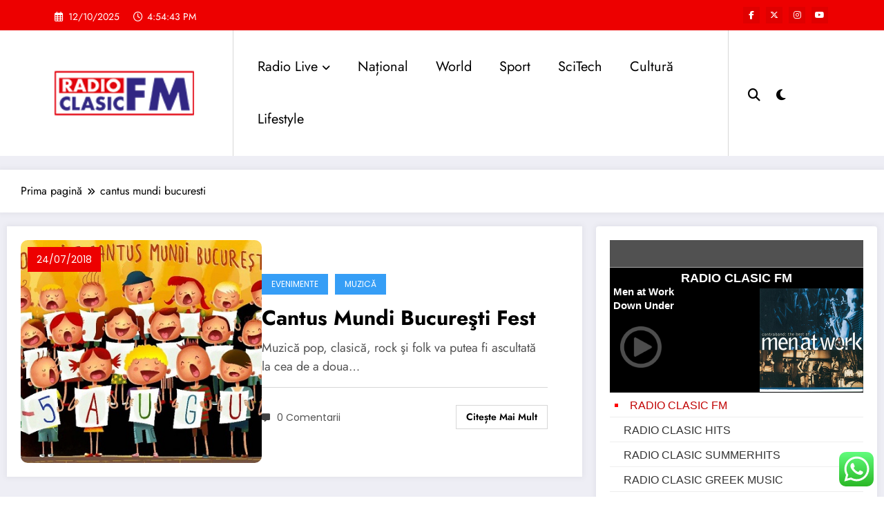

--- FILE ---
content_type: text/html; charset=UTF-8
request_url: https://www.player.radioclasic.ro/src/php/proxy.php?port=8007&post=fagarasfm
body_size: 1027
content:
{"type":"result","data":[{"title":"RADIO CLASIC FM","song":"Men at Work - Down Under","track":{"artist":"Men at Work","title":"Down Under","album":null,"royaltytrackid":0,"started":1763052802,"imageurl":"http:\/\/www.radioclasic.ro:2197\/static\/fagarasfm\/covers\/nocover.png"},"bitrate":"320 Kbps","server":"Online","autodj":"Offline","source":"Yes","offline":false,"summary":"<a href=\"https:\/\/www.radioclasic.ro:2199\/tunein\/-stream\/fagarasfm.pls\">RADIO CLASIC FM - Men at Work - Down Under<\/a>","listeners":12,"maxlisteners":10000,"reseller":0,"serverstate":true,"sourcestate":false,"sourceconn":1,"date":"Nov 13, 2025","time":"06:53 PM","rawmeta":"Men at Work - Down Under","mountpoint":"\/stream","tuneinurl":"http:\/\/185.236.87.245:9000\/stream","tuneinurltls":"https:\/\/radioclasic.ro:8007\/stream","directtuneinurl":"","proxytuneinurl":"","proxytuneinurltls":"","tuneinformat":"mp3","webplayer":"jplayer","servertype":"ShoutCast2","listenertotal":12,"url":"https:\/\/www.radioclasic.ro:2199\/"}]}


--- FILE ---
content_type: text/html; charset=utf-8
request_url: https://www.google.com/recaptcha/api2/aframe
body_size: 270
content:
<!DOCTYPE HTML><html><head><meta http-equiv="content-type" content="text/html; charset=UTF-8"></head><body><script nonce="-BI3VRMH1vcZEi47oq5fvQ">/** Anti-fraud and anti-abuse applications only. See google.com/recaptcha */ try{var clients={'sodar':'https://pagead2.googlesyndication.com/pagead/sodar?'};window.addEventListener("message",function(a){try{if(a.source===window.parent){var b=JSON.parse(a.data);var c=clients[b['id']];if(c){var d=document.createElement('img');d.src=c+b['params']+'&rc='+(localStorage.getItem("rc::a")?sessionStorage.getItem("rc::b"):"");window.document.body.appendChild(d);sessionStorage.setItem("rc::e",parseInt(sessionStorage.getItem("rc::e")||0)+1);localStorage.setItem("rc::h",'1763052882000');}}}catch(b){}});window.parent.postMessage("_grecaptcha_ready", "*");}catch(b){}</script></body></html>

--- FILE ---
content_type: application/javascript; charset=utf-8
request_url: https://fundingchoicesmessages.google.com/f/AGSKWxV2o27J_tuhNCdNWRgeI5n3fzHa0wrvd-9YDJ1lF-uG4C7O2K_tQvWtDzqoMDN2Tqz_rRditrEv3REoZwqgc5RHypFoK8GhCwXdX0vgs_7xKhX3Cvxbu7D9fXXKAdTUn7HDcPZYGJBpGywOuRJbW4iA4a31M-cLOUO3NNvq0PQPt9AfRuttbcEiZPvD/__300_250__ad_300./adcast01_/bannerad./topads2.
body_size: -1281
content:
window['2ff20b3d-dc05-4861-9aca-a64a5b189ca4'] = true;

--- FILE ---
content_type: text/javascript
request_url: https://www.player.radioclasic.ro/src/javascript/add-on/addons.js?1516
body_size: 3816
content:
function getArtistAndSong(port_curent, post_curent) {
  $.ajax({
    url: "/src/php/proxy.php", // Calea corectă către proxy.php pe server
    method: "GET",
    data: {
      port: port_curent,
	  post: post_curent
    },
    success: function(response) {

	// Stringul brut de răspuns
    var responseObject;
    try {
      responseObject = JSON.parse(response);
    } catch (error) {
      console.error("Eroare la parsarea JSON:", error);
      return; // Oprim execuția în cazul unui error
    }
var post = '', piesa = '', song = '', artist = '', album = '';
 date_primite=responseObject.data[0];
//console.log(date_primite);
// Extragem valorile găsite
if(date_primite){

var post =date_primite["title"];
var song = date_primite["track"]["title"];
var piesa = date_primite["song"];
var artist = date_primite["track"]['artist'];
var album = date_primite["track"]['album'];
var canal = post_curent;
// Afișăm valorile extrase
//console.log("Post radio: " + post);  // Ex. rezultat: "Radio Clasic FM"
//console.log("Piesa: " + piesa);    //  Ex:'John Adams, BBC Symphony Orchestra & Gerald Finley - Doctor Atomic, Act I, Scene 3: "Batter my heart"'
//console.log("Song: " + song);    //  Ex:'Doctor Atomic, Act I, Scene 3: "Batter my heart"'
//console.log("Artist: " + artist);   // Ex: "John Adams, BBC Symphony Orchestra & Gerald Finley"
//console.log("Album: " + album);   // Ex: "John Adams: Doctor Atomic"
//console.log("User: " + canal);   // Ex: clasic
if(post>''){
$("#canal").text(post);
document.title = post;	
} else{
$("#canal").text('Loading....');		
}
if(artist>''){
$("#artist").text(artist);
} else{
$("#artist").text('Loading....');		
}
if(song>''){
$("#title").text(song);
} else{
$("#title").text('Loading....');		
}










}
		
		
      // Verifică dacă există date despre artist și melodie în răspunsul JSON
	  
	  
processArtistAndSong(post, piesa, song, artist, album, canal);
    },
    error: function(xhr, status, error) {
		  	$("#artist").text("Loading...");
              $("#title").text("Loading...");			
      console.error("Eroare la încărcarea datelor:", xhr.statusText);
    }
  });
}




function processArtistAndSong(post, piesa, song, artist, album, canal) {					  
  if (post && piesa && song && canal && post) {
    // Apelarea Ajax către src/php/artist.php pentru detalii suplimentare
    $.ajax({
      url: "/src/php/artist.php",
      method: "GET",
      data: {
		post: post,		  
        piesa: piesa,	
        song: song,		
        artist: artist,
        album: album,
        canal: canal,

      },
      success: function(data) {
		//console.log(data);  
        var image_url = "../../" + data['image_url'];

        $("#jp_poster_0").attr("src", image_url);

        // Verificarea lungimii textului
        var $titleW = $('#title');
        var titleWidth = $titleW.width();
        var contentWidthTitle = $titleW[0].scrollWidth;

        if (contentWidthTitle > titleWidth) {
          $titleW.addClass('scroll');
        } else {
          $titleW.removeClass('scroll');
        }

        var $artistW = $('#artist');
        var artistWidth = $artistW.width();
        var contentWidthArt = $artistW[0].scrollWidth;

        if (contentWidthArt > artistWidth) {
          $artistW.addClass('scroll');
        } else {
          $artistW.removeClass('scroll');
        }
      }
    });
  } else {
    console.error("Nu s-au putut extrage datele.");
    $("#jp_poster_0").attr("src", "../../images/player/loading.gif");
  }
}



function escapeSpecialChars(str) {
  return str.replace(/[-\/\\^$*+?.()|[\]{}]/g, '\\$&');
}
function replaceApostrophes(str) {
  return str.replace(/'/g, '.');
}
function replaceQuote(str) {
  return str.replace(/"/g, "'");
}


function replaceParentheses(str) {
  return str.replace(/[()]/g, '*');
}




--- FILE ---
content_type: application/javascript; charset=utf-8
request_url: https://fundingchoicesmessages.google.com/f/AGSKWxW9hgnng16hcKnwUXFiOhiBN9QKzDghbNAkpHBWfvD-FSpkp6_o7OPgCH48Xe5HoR8H4KoJfGxS28jcv-hLNXzmVSDq6rYfrGBQXgC1SrpGSmf4DQQxUCVXOUwXHJZUQkqCAEPV3w==?fccs=W251bGwsbnVsbCxudWxsLG51bGwsbnVsbCxudWxsLFsxNzYzMDUyODc2LDYxMTAwMDAwMF0sbnVsbCxudWxsLG51bGwsW251bGwsWzcsNiw5XSxudWxsLDIsbnVsbCwicm8iLG51bGwsbnVsbCxudWxsLG51bGwsbnVsbCwzXSwiaHR0cHM6Ly93d3cuY2xhc2ljcmFkaW8ucm8vdGFnL2NhbnR1cy1tdW5kaS1idWN1cmVzdGkvIixudWxsLFtbOCwicEhCc1YzUU9qb3ciXSxbOSwiZW4tVVMiXSxbMTksIjIiXSxbMTcsIlswXSJdLFsyNCwiIl0sWzI1LCJbWzk1MzQwMjUzLDk1MzQwMjU1XV0iXSxbMjksImZhbHNlIl1dXQ
body_size: 270
content:
if (typeof __googlefc.fcKernelManager.run === 'function') {"use strict";this.default_ContributorServingResponseClientJs=this.default_ContributorServingResponseClientJs||{};(function(_){var window=this;
try{
var bp=function(a){this.A=_.t(a)};_.u(bp,_.J);var cp=function(a){this.A=_.t(a)};_.u(cp,_.J);cp.prototype.getWhitelistStatus=function(){return _.F(this,2)};var dp=function(a){this.A=_.t(a)};_.u(dp,_.J);var ep=_.Xc(dp),fp=function(a,b,c){this.B=a;this.j=_.A(b,bp,1);this.l=_.A(b,_.Ck,3);this.F=_.A(b,cp,4);a=this.B.location.hostname;this.D=_.Cg(this.j,2)&&_.O(this.j,2)!==""?_.O(this.j,2):a;a=new _.Mg(_.Dk(this.l));this.C=new _.Yg(_.q.document,this.D,a);this.console=null;this.o=new _.Yo(this.B,c,a)};
fp.prototype.run=function(){if(_.O(this.j,3)){var a=this.C,b=_.O(this.j,3),c=_.$g(a),d=new _.Sg;b=_.hg(d,1,b);c=_.D(c,1,b);_.dh(a,c)}else _.ah(this.C,"FCNEC");_.$o(this.o,_.A(this.l,_.we,1),this.l.getDefaultConsentRevocationText(),this.l.getDefaultConsentRevocationCloseText(),this.l.getDefaultConsentRevocationAttestationText(),this.D);_.ap(this.o,_.F(this.F,1),this.F.getWhitelistStatus());var e;a=(e=this.B.googlefc)==null?void 0:e.__executeManualDeployment;a!==void 0&&typeof a==="function"&&_.Eo(this.o.G,
"manualDeploymentApi")};var gp=function(){};gp.prototype.run=function(a,b,c){var d;return _.v(function(e){d=ep(b);(new fp(a,d,c)).run();return e.return({})})};_.Gk(7,new gp);
}catch(e){_._DumpException(e)}
}).call(this,this.default_ContributorServingResponseClientJs);
// Google Inc.

//# sourceURL=/_/mss/boq-content-ads-contributor/_/js/k=boq-content-ads-contributor.ContributorServingResponseClientJs.en_US.pHBsV3QOjow.es5.O/d=1/exm=ad_blocking_detection_executable,kernel_loader,loader_js_executable,web_iab_tcf_v2_signal_executable/ed=1/rs=AJlcJMwvMqe_mHIZx1lv-yg6tPf-CXuMvA/m=cookie_refresh_executable
__googlefc.fcKernelManager.run('\x5b\x5b\x5b7,\x22\x5b\x5bnull,\\\x22clasicradio.ro\\\x22,\\\x22AKsRol86GZU2WFgkRKxOHhdJKg7uAdZs4S2lrgTpUAA0kU-m7Pv7PVIfGLv7tc82KrOOONg9o0KONcoW1DAXU_wBwFan4A85_H2seVRRMUhY58ff0I1bP3n1LI_PeSd5I2gR-kMTp6XNAxBhKjk8pyk6uhhsiE7Wzg\\\\u003d\\\\u003d\\\x22\x5d,null,\x5b\x5bnull,null,null,\\\x22https:\/\/fundingchoicesmessages.google.com\/f\/AGSKWxUJkZaXcn0RSNFG5doaGtQhOoc9Ec-w4YUG6BPS-uPJ5UhLp3auLdxZp-Ce7x8N3YYy55F8y19fU3pL_TEuxWDN4-S7lZeVDpCOmPP4jSPQb4H0CZ47lLBdyGz9P7wBNBmBTFd5Jg\\\\u003d\\\\u003d\\\x22\x5d,null,null,\x5bnull,null,null,\\\x22https:\/\/fundingchoicesmessages.google.com\/el\/AGSKWxU1LT8Aj_BciAcfQsbPz-Qan8EbeY_aMwxkHmJwtBSavebWpwDccbJjLvnp6xdRXi7xylhI7h4LhhuP6m4JWionUQKmU1CYSiPlYQt7gy8XQmvvy-gjvnGaroSlV8Q_AC4yqlPq4A\\\\u003d\\\\u003d\\\x22\x5d,null,\x5bnull,\x5b7,6,9\x5d,null,2,null,\\\x22ro\\\x22,null,null,null,null,null,3\x5d,null,\\\x22Setări pentru confidențialitate și cookie-uri\\\x22,\\\x22Închideți\\\x22,null,null,null,\\\x22Gestionate de Google. În conformitate cu cadrul TCF IAB. Codul PGC: 300\\\x22\x5d,\x5b2,1\x5d\x5d\x22\x5d\x5d,\x5bnull,null,null,\x22https:\/\/fundingchoicesmessages.google.com\/f\/AGSKWxUfMAGo4UpPfShXLSU-Gl43iKb61yLB2GAPWaOjJ5VNXQY5e9QBG39LoP1VnabUYw8Rj5E24dget3Xc9nNg21pBDf3PoE9vHUGszJythUDWodvDaqgyxj4Bg_lQ2lkRY668ouiFCw\\u003d\\u003d\x22\x5d\x5d');}